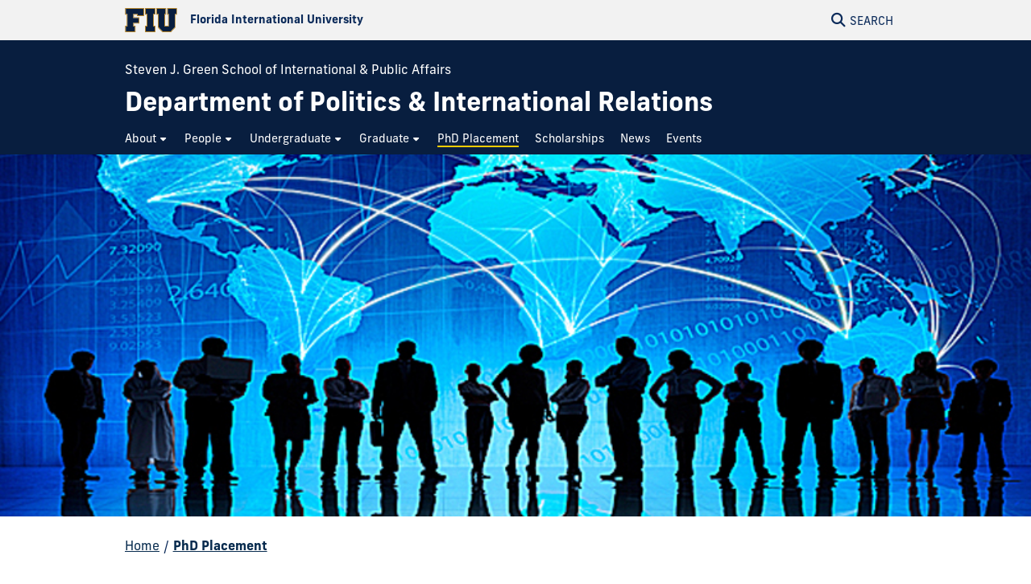

--- FILE ---
content_type: text/html
request_url: https://pir.fiu.edu/phd-placement/index.html
body_size: 15315
content:
<!DOCTYPE html>
<html lang="en-US">
	<head>
		  
        <meta charset="UTF-8"/>
        <meta content="IE=edge" http-equiv="X-UA-Compatible"/>
        <meta content="width=device-width, initial-scale=1.0" name="viewport"/>
        <meta content="Florida International University - Digital Communications" name="author"/>

		            <title>PhD Placements | FIU Department of Politics &amp; International Relations</title>
<meta content="PhD Placements" property="og:title"/>
<meta content="6b1945290a73710b544e790740fcc536" name="id"/>
<meta content="https://pir.fiu.edu/phd-placement/phd-placement-new.jfif" property="og:image"/>
<meta content="summary_large_image" name="twitter:card"/>
<meta content="website" property="og:type"/>
<meta content="https://pir.fiu.edu/phd-placement/" property="og:url"/>
<link href="https://pir.fiu.edu/phd-placement/" rel="canonical"/>


<script id="page-schema" type="application/ld+json">
{
    "@context":"https://schema.org",
        "@graph":[
            {
              "@type":"WebSite",
              "@id":"https://pir.fiu.edu",
              "url":"https://pir.fiu.edu",
              "name":"Department of Politics &amp; International Relations",
              "potentialAction":{
                 "@type":"SearchAction",
                 "target":"https://pir.fiu.edu/results.html?q={query}",
                 "query-input":"required name=query"
              }
            },
            {
              "@type":"WebPage",
              "@id":"https://pir.fiu.edu/phd-placement/",
              "@url":"https://pir.fiu.edu/phd-placement/",
              "inLanguage":"en-US",
              "name":"PhD Placements",
              "isPartOf":{
                 "@id":"https://pir.fiu.edu"
            },
                          "datePublished":"2025-10-03T18:03Z",
              "dateModified":"2025-09-23T18:26Z"
            }
        ]
}
</script>
		
<!-- Preconnect -->
<link crossorigin="anonymous" href="https://use.typekit.net" rel="preconnect"/>
<link crossorigin="anonymous" href="https://digicdn.fiu.edu" rel="preconnect"/>

<!-- Stylesheets -->
<link crossorigin="anonymous" href="https://digicdn.fiu.edu/core/_assets/css/fiu-custom-foundation.css" rel="stylesheet"/>
<link crossorigin="anonymous" href="https://digicdn.fiu.edu/v2/assets/css/styles.css" rel="stylesheet"/>
<link crossorigin="anonymous" href="https://digicdn.fiu.edu/core/_assets/css/styles.css?v=1.40.1" rel="stylesheet"/>
<link crossorigin="anonymous" href="https://digicdn.fiu.edu/fonts/fa/css/all.min.css" rel="stylesheet"/>
<link crossorigin="anonymous" href="https://digicdn.fiu.edu/fonts/fa/css/v4-shims.min.css" rel="stylesheet"/>
<link crossorigin="anonymous" href="https://use.typekit.net/erk8tyy.css" rel="stylesheet"/>
<link crossorigin="anonymous" href="https://digicdn.fiu.edu/fonts/furore.css" rel="stylesheet"/>
<link crossorigin="anonymous" href="https://digicdn.fiu.edu/fonts/barlow.css" rel="stylesheet"/>


		
		
		  
        <link href="https://digicdn.fiu.edu/core/_assets/favicon/apple-touch-icon.png" rel="apple-touch-icon" sizes="180x180"/>
        <link href="https://digicdn.fiu.edu/core/_assets/favicon/favicon-32x32.png" rel="icon" sizes="32x32" type="image/png"/>
        <link href="https://digicdn.fiu.edu/core/_assets/favicon/favicon-16x16.png" rel="icon" sizes="16x16" type="image/png"/>
        <link href="https://digicdn.fiu.edu/core/_assets/favicon/site.webmanifest" rel="manifest"/>
        <link color="#112d54" href="https://digicdn.fiu.edu/core/_assets/favicon/safari-pinned-tab.svg" rel="mask-icon"/>
        <link href="https://digicdn.fiu.edu/core/_assets/favicon/favicon.ico" rel="shortcut icon"/>
        <meta content="#e8cd7d" name="msapplication-TileColor"/>
        <meta content="#ffffff" name="theme-color"/>
        <meta content="https://digicdn.fiu.edu/core/_assets/favicon/browserconfig.xml" name="msapplication-config"/>

		
        <!-- Google Tag Manager -->
    <script>dataLayer = [];</script>
    <script>
        (function(w,d,s,l,i){w[l]=w[l]||[];w[l].push({'gtm.start':
        new Date().getTime(),event:'gtm.js'});var f=d.getElementsByTagName(s)[0],
        j=d.createElement(s),dl=l!='dataLayer'?'&amp;l='+l:'';j.async=true;j.src=
        'https://www.googletagmanager.com/gtm.js?id='+i+dl;f.parentNode.insertBefore(j,f);
        })(window,document,'script','dataLayer', 'GTM-P5B685S');
    </script>
    
		
		
		
	</head>
	<body class="preload">
		
		
		<header class="no-logo "><a class="skip-main-content" href="#main-content">Skip to Main Content</a><div class="row logo-tools"><div class="columns logo-tools-wrapper"><a aria-label="Florida International University Homepage" class="header-logo" href="https://www.fiu.edu/"><img alt="Florida International University Homepage" height="30" src="https://digicdn.fiu.edu/core/_assets/images/logo-top.svg" width="65"/><span>Florida International University</span></a><div class="tools"><a aria-haspopup="true" aria-label="Open Search" href="#" id="search" role="button"><p aria-hidden="true" class="fa fa-search"></p><span>Search</span></a></div></div></div><div id="nav"><div class="contain-to-grid"><div class="row site-header"><div class="columns"><div class="tools"><a aria-haspopup="true" aria-label="Open Menu" href="#" id="menu" role="button"><p aria-hidden="true" class="fa fa-bars"><span>Menu</span></p></a></div><div class="header-grid"><p class="parent-organization"><a href="https://sipa.fiu.edu/index.html" rel="noopener noreferrer" target="_blank">Steven J. Green School of International &amp; Public Affairs</a></p><div class="header-grid-logo"><a aria-label="Department of Politics &amp; International Relations Homepage" href="../index.html"><span class="site-name display-text">Department of Politics &amp; International Relations</span></a></div><nav aria-label="Department of Politics &amp; International Relations" class="top-bar regular-nav" data-options="is_hover: false" data-topbar="" id="main-menu"><div class="top-bar-section"><ul class="nav-links" role="menu"><li class=" has-dropdown " role="menuitem"><button aria-expanded="false" aria-haspopup="true"><span>About</span></button><ul class="dropdown right two-columns" role="menubar"><li role="menuitem"><a aria-label="About Overview" href="../about/index.html"><span>Overview</span></a></li><li class=" " role="menuitem"><a href="../about/chairs-welcome/index.html"><span>Chair's Welcome</span></a></li><li class=" " role="menuitem"><a href="../about/our-location/index.html"><span>Our Location</span></a></li><li class=" " role="menuitem"><a href="../about/political-science/index.html"><span>Political Science</span></a></li><li class=" " role="menuitem"><a href="../about/international-relations/index.html"><span>International Relations</span></a></li><li class=" " role="menuitem"><a href="../about/contact/index.html"><span>Contact</span></a></li></ul></li><li class=" has-dropdown " role="menuitem"><button aria-expanded="false" aria-haspopup="true"><span>People</span></button><ul class="dropdown right three-columns" role="menubar"><li role="menuitem"><a aria-label="People Overview" href="../people/index.html"><span>Overview</span></a></li><li class=" " role="menuitem"><a href="../people/faculty-a-z/index.html"><span>Faculty (A-Z)</span></a></li><li class=" " role="menuitem"><a href="../people/by-subfield/index.html"><span>Faculty by Subfield</span></a></li><li class=" " role="menuitem"><a href="../people/by-regional-expertise/index.html"><span>Faculty by Regional Expertise </span></a></li><li class=" " role="menuitem"><a href="../people/emeritus-faculty/index.html"><span>Faculty Emeritus</span></a></li><li class=" " role="menuitem"><a href="../people/faculty-affiliates/index.html"><span>Adjunct Professors</span></a></li><li class=" " role="menuitem"><a href="../people/department-leadership/index.html"><span>Department Leadership</span></a></li><li class=" " role="menuitem"><a href="../people/staff/index.html"><span>Staff</span></a></li><li class=" " role="menuitem"><a href="../people/international-relations-graduate-students/index.html"><span>International Relations Graduate Students</span></a></li><li class=" " role="menuitem"><a href="../people/political-science-graduate-students/index.html"><span>Political Science Graduate Students</span></a></li><li class=" " role="menuitem"><a href="../people/hire-an-fiu-phd/index.html"><span>Hire an FIU PhD</span></a></li></ul></li><li class=" has-dropdown " role="menuitem"><button aria-expanded="false" aria-haspopup="true"><span>Undergraduate</span></button><ul class="dropdown right three-columns" role="menubar"><li role="menuitem"><a aria-label="Undergraduate Overview" href="../undergraduate/index.html"><span>Overview</span></a></li><li class=" " role="menuitem"><a href="../undergraduate/political-science-degrees/index.html"><span>Political Science Degrees</span></a></li><li class=" " role="menuitem"><a href="../undergraduate/international-relations-degrees/index.html"><span>International Relations Degrees</span></a></li><li class=" " role="menuitem"><a href="../undergraduate/international-opportunities/index.html"><span>International Opportunities</span></a></li><li class=" " role="menuitem"><a href="../undergraduate/internships/index.html"><span>Internships</span></a></li><li class=" " role="menuitem"><a href="../undergraduate/pre-law-students/index.html"><span>Pre Law Students</span></a></li><li class=" " role="menuitem"><a href="../undergraduate/undergraduate-advising/index.html"><span>Undergraduate Advising </span></a></li><li class=" " role="menuitem"><a href="../undergraduate/undergraduate-course-catalog/index.html"><span>Undergraduate Course Catalog</span></a></li><li class=" " role="menuitem"><a href="../undergraduate/model-united-nations/index.html"><span>Model United Nations</span></a></li><li class=" " role="menuitem"><a href="../undergraduate/centers/index.html"><span>Affiliated Centers</span></a></li><li class=" " role="menuitem"><a href="../undergraduate/honors-societies/index.html"><span>Honors Societies</span></a></li><li class=" " role="menuitem"><a href="../undergraduate/study-abroad/index.html"><span>Study Abroad</span></a></li></ul></li><li class=" has-dropdown " role="menuitem"><button aria-expanded="false" aria-haspopup="true"><span>Graduate</span></button><ul class="dropdown right three-columns" role="menubar"><li role="menuitem"><a aria-label="Graduate Overview" href="../graduate/index.html"><span>Overview</span></a></li><li class=" " role="menuitem"><a href="../graduate/applying-to-graduate-school/index.html"><span>Applying to Graduate School</span></a></li><li class=" " role="menuitem"><a href="../graduate/political-science-degrees/index.html"><span>Political Science Degrees</span></a></li><li class=" " role="menuitem"><a href="../graduate/international-relations-degrees/index.html"><span>International Relations Degrees</span></a></li><li class=" " role="menuitem"><a href="../graduate/combined-degrees/index.html"><span>Combined Degrees</span></a></li><li class=" " role="menuitem"><a href="../graduate/graduate-course-catalog/index.html"><span>Graduate Course Catalog</span></a></li><li class=" " role="menuitem"><a href="../graduate/pirgso/index.html"><span>PIRGSO</span></a></li><li class=" " role="menuitem"><a href="../graduate/graduate---travel-forms/index.html"><span>Graduate - Travel Forms</span></a></li><li class=" " role="menuitem"><a href="../graduate/tuition-funding-assistance/index.html"><span>Tuition Funding Assistance</span></a></li></ul></li><li class=" current " role="menuitem"><a href="index.html"><span>PhD Placement</span></a></li><li class=" " role="menuitem"><a href="../scholarships/index.html"><span>Scholarships</span></a></li><li class=" " role="menuitem"><a href="../news/index.html"><span>News</span></a></li><li class=" " role="menuitem"><a href="../events/index.html"><span>Events</span></a></li></ul></div></nav></div></div></div></div></div></header>
		<section aria-labelledby="mobile-menu" class="overlay-container menu hide"><div class="row menu-close"><div class="small-12 columns text-right"><a aria-label="Close Menu" class="close-button" href="#" role="button"><span class="close-text">Close</span><span aria-hidden="true" class="fa fa-close"></span></a></div></div><div class="row small-collapse"><div class="columns"><nav aria-label="Mobile Menu" id="mobile-menu"><ul><li class=""><a href="../index.html"><span>Home</span></a></li><li class="mobile-dropdown "><button aria-expanded="false"><span>About</span></button><ul class="dropdown-items"><li><a href="../about/index.html"><span>Overview</span></a></li><li class=""><a href="../about/chairs-welcome/index.html"><span>Chair's Welcome</span></a></li><li class=""><a href="../about/our-location/index.html"><span>Our Location</span></a></li><li class=""><a href="../about/political-science/index.html"><span>Political Science</span></a></li><li class=""><a href="../about/international-relations/index.html"><span>International Relations</span></a></li><li class=""><a href="../about/contact/index.html"><span>Contact</span></a></li></ul></li><li class="mobile-dropdown "><button aria-expanded="false"><span>People</span></button><ul class="dropdown-items"><li><a href="../people/index.html"><span>Overview</span></a></li><li class=""><a href="../people/faculty-a-z/index.html"><span>Faculty (A-Z)</span></a></li><li class=""><a href="../people/by-subfield/index.html"><span>Faculty by Subfield</span></a></li><li class=""><a href="../people/by-regional-expertise/index.html"><span>Faculty by Regional Expertise </span></a></li><li class=""><a href="../people/emeritus-faculty/index.html"><span>Faculty Emeritus</span></a></li><li class=""><a href="../people/faculty-affiliates/index.html"><span>Adjunct Professors</span></a></li><li class=""><a href="../people/department-leadership/index.html"><span>Department Leadership</span></a></li><li class=""><a href="../people/staff/index.html"><span>Staff</span></a></li><li class=""><a href="../people/international-relations-graduate-students/index.html"><span>International Relations Graduate Students</span></a></li><li class=""><a href="../people/political-science-graduate-students/index.html"><span>Political Science Graduate Students</span></a></li><li class=""><a href="../people/hire-an-fiu-phd/index.html"><span>Hire an FIU PhD</span></a></li></ul></li><li class="mobile-dropdown "><button aria-expanded="false"><span>Undergraduate</span></button><ul class="dropdown-items"><li><a href="../undergraduate/index.html"><span>Overview</span></a></li><li class=""><a href="../undergraduate/political-science-degrees/index.html"><span>Political Science Degrees</span></a></li><li class=""><a href="../undergraduate/international-relations-degrees/index.html"><span>International Relations Degrees</span></a></li><li class=""><a href="../undergraduate/international-opportunities/index.html"><span>International Opportunities</span></a></li><li class=""><a href="../undergraduate/internships/index.html"><span>Internships</span></a></li><li class=""><a href="../undergraduate/pre-law-students/index.html"><span>Pre Law Students</span></a></li><li class=""><a href="../undergraduate/undergraduate-advising/index.html"><span>Undergraduate Advising </span></a></li><li class=""><a href="../undergraduate/undergraduate-course-catalog/index.html"><span>Undergraduate Course Catalog</span></a></li><li class=""><a href="../undergraduate/model-united-nations/index.html"><span>Model United Nations</span></a></li><li class=""><a href="../undergraduate/centers/index.html"><span>Affiliated Centers</span></a></li><li class=""><a href="../undergraduate/honors-societies/index.html"><span>Honors Societies</span></a></li><li class=""><a href="../undergraduate/study-abroad/index.html"><span>Study Abroad</span></a></li></ul></li><li class="mobile-dropdown "><button aria-expanded="false"><span>Graduate</span></button><ul class="dropdown-items"><li><a href="../graduate/index.html"><span>Overview</span></a></li><li class=""><a href="../graduate/applying-to-graduate-school/index.html"><span>Applying to Graduate School</span></a></li><li class=""><a href="../graduate/political-science-degrees/index.html"><span>Political Science Degrees</span></a></li><li class=""><a href="../graduate/international-relations-degrees/index.html"><span>International Relations Degrees</span></a></li><li class=""><a href="../graduate/combined-degrees/index.html"><span>Combined Degrees</span></a></li><li class=""><a href="../graduate/graduate-course-catalog/index.html"><span>Graduate Course Catalog</span></a></li><li class=""><a href="../graduate/pirgso/index.html"><span>PIRGSO</span></a></li><li class=""><a href="../graduate/graduate---travel-forms/index.html"><span>Graduate - Travel Forms</span></a></li><li class=""><a href="../graduate/tuition-funding-assistance/index.html"><span>Tuition Funding Assistance</span></a></li></ul></li><li class="  current "><a href="index.html"><span>PhD Placement</span></a></li><li class="  "><a href="../scholarships/index.html"><span>Scholarships</span></a></li><li class="  "><a href="../news/index.html"><span>News</span></a></li><li class="  "><a href="../events/index.html"><span>Events</span></a></li></ul></nav></div></div></section>
		<section aria-label="Search" class="overlay-container search hide">
    <div class="row menu-close">
        <div class="small-12 columns text-right">
            <a aria-label="Close Search" class="close-button" href="#" role="button">
                <span class="close-text">Close</span><span aria-hidden="true" class="fa fa-close"></span>
            </a>
        </div>
    </div>
    <div class="row">
        <div class="search-wrapper custom medium-centered columns">
            <div class="row">
                <div class="small-12 columns">
                    <h5>Search this website</h5>
                    <form action="/results.html" id="search-degrees-and-programs">
                        <div class="row collapse postfix-round">
                            <div class="small-12 columns">
                                <input aria-label="Search Website" id="search-box" name="q" placeholder="Search Website"/>
                                <button class="postfix" type="submit">
                                    <span aria-hidden="true" class="fa fa-search"></span>
                                    <span aria-label="Search Website" class="hide-for-small-only">SEARCH</span>
                                </button>
                            </div>
                        </div>
                    </form>
                </div>
            </div>
        </div>
         
        <div class="small-12 columns">
            <aside aria-label="Quick Links">
                                                                    <h5>Quick Links</h5>
                    <ul class="small-block-grid-1 medium-block-grid-2 large-block-grid-3 block-grid">
                                                                            <li>
                                                                
                                                                <a href="https://phonebook.fiu.edu" target="_blank">
																		<span aria-hidden="true" class="fa fa-phone"></span>Phonebook</a>
                            </li>
                                                    <li>
                                                                
                                                                <a href="https://parking.fiu.edu/" target="_blank">
																		<span aria-hidden="true" class="fa fa-car"></span>Parking &amp; Transportation</a>
                            </li>
                                                    <li>
                                                                
                                                                <a href="https://dasa.fiu.edu/all-departments/wellness-recreation-centers/" target="_blank">
																		<span aria-hidden="true" class="fa fa-heartbeat"></span>Wellness &amp; Recreation Centers</a>
                            </li>
                                                    <li>
                                                                
                                                                <a href="http://campusmaps.fiu.edu/" target="_blank">
																		<span aria-hidden="true" class="fa fa-map-o"></span>Campus Maps</a>
                            </li>
                                                    <li>
                                                                
                                                                <a href="https://library.fiu.edu/" target="_blank">
																		<span aria-hidden="true" class="fa fa-building"></span>Libraries</a>
                            </li>
                                                    <li>
                                                                
                                                                <a href="https://network.fiu.edu/" target="_blank">
																		<span aria-hidden="true" class="fa fa-wifi"></span>Wi-Fi/Internet Access</a>
                            </li>
                                                    <li>
                                                                
                                                                <a href="https://calendar.fiu.edu/" target="_blank">
																		<span aria-hidden="true" class="fa fa-calendar"></span>University Calendar</a>
                            </li>
                                                    <li>
                                                                
                                                                <a href="https://shop.fiu.edu/" target="_blank">
																		<span aria-hidden="true" class="fa fa-spoon"></span>Dining &amp; Shopping</a>
                            </li>
                                                    <li>
                                                                
                                                                <a href="https://catalog.fiu.edu/" target="_blank">
																		<span aria-hidden="true" class="fa fa-files-o"></span>Course Catalog</a>
                            </li>
                                                    <li>
                                                                
                                                                <a href="https://police.fiu.edu/" target="_blank">
																		<span aria-hidden="true" class="fa fa-exclamation-circle"></span>FIU Police</a>
                            </li>
                                                    <li>
                                                                
                                                                <a href="https://shop.fiu.edu/retail/barnes-noble/course-materials/" target="_blank">
																		<span aria-hidden="true" class="fa fa-book"></span>Bookstore</a>
                            </li>
                                                    <li>
                                                                
                                                                <a href="https://www.fiu.edu/atoz/index.html" target="_blank">
																		<span aria-hidden="true" class="fa fa-search"></span>A to Z Index</a>
                            </li>
                                            </ul>
                                    <h5>Resources</h5>
                    <ul class="small-block-grid-1 medium-block-grid-2 large-block-grid-3 block-grid">
                                                                            <li>
                                                                
                                                                <a aria-label="Future Students &amp; Parents Information" href="https://www.fiu.edu/information-for/future-students-parents.html" target="_blank">
																		<span aria-hidden="true" class="fa fa-None"></span>Future Students &amp; Parents</a>
                            </li>
                                                    <li>
                                                                
                                                                <a aria-label="Current Students Information" href="https://www.fiu.edu/information-for/current-students.html" target="_blank">
																		<span aria-hidden="true" class="fa fa-None"></span>Current Students</a>
                            </li>
                                                    <li>
                                                                
                                                                <a aria-label="Faculty &amp; Staff Information" href="https://www.fiu.edu/information-for/faculty-staff.html" target="_blank">
																		<span aria-hidden="true" class="fa fa-None"></span>Faculty &amp; Staff</a>
                            </li>
                                            </ul>
                            </aside>
        </div>
    </div>
</section>
		<main id="main-content">
		    
			

			
			
			                                                                                                                                                                                                                                                                                                                                                                                                <div class="fiu-background-blue banner-flex  banner-container short" id="banner" style="background-image:url('phd-placement-new.jfif'); background-position: center center !important;">
                        <div class="headline-container clear">
        		<div class="row">
        		    <div class="columns">
        		                		                		                                    <div class="content-flex">
                                <div class="content"> </div>
                            </div>
                                		                		    </div>
    		    </div>
    	    </div>
        </div>
        
			
			<div class="fiu-sub-nav-wrapper hide "><div class="row" id="fiu-sub-nav"><nav class="fiu-sub-nav  columns"><button class="fiu-sub-nav-button"><div aria-hidden="true" class="icon" role="none"><div class="line"></div><div class="line"></div><div class="line"></div></div><span>In this Section</span></button><ul><li class="section-name"><strong><a href="index.html" title="PhD Placement">PhD Placement</a></strong></li><li aria-hidden="true"><a aria-hidden="true" class="current" href="index.html" tabindex="-1" title="Overview"><span>Overview</span></a></li><li id="more"><a class="has-dropdown" href="#"><span>More</span></a><ul class="left"><li>Loading...</li></ul></li></ul></nav></div></div>
			<div class="breadcrumbs-wrapper"><div class="row"><nav aria-label="Breadcrumbs" class="small-12 columns"><ol aria-label="You are here:" class="breadcrumbs"><li><a href="../index.html">Home</a><span aria-hidden="true" role="presentation">/</span></li><li class="current"><a aria-current="page" href="index.html">PhD Placement</a></li></ol></nav></div></div>
			<a aria-hidden="true" id="content-start"></a>
			
			<section aria-label="PhD Placements Page Content" id="page-content"><article aria-label="Page intro" id="page-intro"><div class="row content-block white "><div class="small-12 columns"><h1>PhD Placements</h1><div class="row anchored-nav"><div class="columns"><nav aria-labelledby="in-this-section" data-magellan-expedition="fixed"><button aria-expanded="false" aria-haspopup="true" class="show-for-small-only" id="in-this-section"><span aria-hidden="true" class="fa fa-bars"></span><span>On this page</span></button><ul class="sub-nav" role="menu"><li class="on-this-page" role="presentation">On this page</li><li data-magellan-arrival="1" role="menuitem"><a href="#1"><span class="hidden">Jump to </span>International Relations PhD Placements</a></li><li data-magellan-arrival="3" role="menuitem"><a href="#3"><span class="hidden">Jump to </span>Political Science PhD Placements</a></li></ul></nav></div></div></div></div></article><a class="sectionAnchor" data-magellan-destination="1" name="1"></a><article aria-label="International Relations PhD Placements"><div class="fiu-background-white content-block   fiu-border-"><div class="row"><div class="small-12 columns"><h1>International Relations PhD Placements</h1></div></div></div></article><article aria-label="International Relations PhD Placements"><div class="fiu-background-white content-block   fiu-border-"><div class="row"><div class="small-12 columns"><div class="content-input"><h3><strong><span style="font-size: 18pt;">Acade</span><span style="font-size: 18pt;">mic Placement</span></strong></h3><p>&#160;</p><p><strong>Kevin Grant<a href="https://www.union.edu/political-science/faculty-staff/galina-bogatova"></a>: </strong>Ph.D. 2025,&#160;University of North Georgia, 2025 -- Present</p><p><strong><a href="https://www.union.edu/political-science/faculty-staff/galina-bogatova">Galina Bogatova</a>: </strong>Ph.D. 2023,&#160;Visiting Assistant Professor of International Relations, Union College, 2025 -- Present</p><p><strong><a href="https://clas.rutgers.edu/people/post-doctoral-associate">Vierelina Fernandez</a>: </strong>Ph.D. 2024,&#160;Posdoctoral Associate, Rutgers-New Brunswick Center for Latin American Studies, 2024 -- Present</p><p><strong><a href="https://www.lse.ac.uk/gender/people-profiles/faculty/zeynep-kilicoglu">Zeynep Kilicoglu</a>: </strong>Ph.D. 2022,&#160;LSE Fellow in Gender and International Politics, London School of Economics and Political Science, 2024 -- Present</p><p><strong><a href="https://cienciassociales.uniandes.edu.co/ciencia-politica/profesores/nicolas-a-beckmann/">Nicolas A. Beckmann</a>: </strong>Ph.D. 2019,&#160;Assistant Professor, Universidad de los Andes, Colombia, 2024 -- Present</p><p><strong>Ali Namatpour: </strong>Assistant Professor, University of Tehran (Center for World Studies), 2024 -- Present</p><p><strong>Mazaher Koruzhde: </strong>Lecturer, Howard University, 2024 -- Present</p><p><strong>Mohamed Kouchak: </strong>Assistant Professor, Regional Studies Institute of Social Science, University of Ankara, Turkey, 2024 -- Present</p><p><strong>Cliff (Ubba) Kodero:</strong> Ph.D. 2021, Morgan State University, 2024 -- Present (previously at the College of Idaho)</p><p><strong>Garrett Pierman: </strong>Ph.D. 2022, Instructor of Cyber Policy and Ethics, University of South Carolina, 2024 <del>--</del> Present</p><p><strong>Kevin Grant:</strong> Ph.D. 2021, Senior Instructor, College of Business at Eastern Oregon University, 2021 <del>--</del> Present</p><p><strong><a href="https://profiles.laps.yorku.ca/profiles/tjjohn/">Tamanisha John</a>:</strong> Ph.D. 2021, Assistant Professor, York University, 2023 <del>--</del> Present<br/><br/><strong><a href="https://www.pucp.edu.pe/profesor/nicolas-terradas-">Dr. Nicol&#225;s Terradas</a>:</strong> Ph.D. 2019, Assistant Professor, Pontificia Universidad Cat&#243;lica del Per&#250;, 2021 <del>--</del> Present</p><p><strong><a href="https://www.siwps.org/people/yang-gyu-kim/">Yang Gyu Kim</a>:</strong> Ph.D. 2019, Visiting Scholar at the Saltzman Institute, Columbia University, 2020 <del>--</del> Present</p><p><strong><a href="https://lsu.edu/hss/wgs/people/Joint_Appointments/item73625.php">Jessy Abouarab</a>:</strong> Ph.D. 2019, Instructor, Louisiana State University, 2022 <del>--</del> Present</p><p><strong><a href="https://spia.uga.edu/faculty-member/b-bryan-barber/">B. Bryan Barber</a>:</strong> Ph.D. 2019, Lecturer, University of Georgia, 2022 <del>--</del> Present</p><p><a href="https://ung.edu/political-science-international-affairs/faculty-staff-bio/bibek-chand.php"><strong>Bibek Chand</strong></a>: Ph.D. 2018, Assistant Professor, Political Science &amp; International Affairs, University of North Georgia, 2019 <del>--</del> Present</p><p><strong><a href="https://sites.google.com/view/zenel-garcia/home">Zenel Garcia</a>:</strong> Ph.D. 2018, Associate Professor, Army War College, 2021&#160;<del>--</del> Present</p><p><strong><a href="https://isearch.asu.edu/profile/3633764">Thomas Just</a>:</strong> Ph.D. 2017, Lecturer, Masters of Global Security, Research Fellow, Center on the Future of War, Arizona State University, 2019 <del>--</del> Present</p><p><strong>Ana Paula Podcameni:</strong> Ph.D. 2017, Invited Professor, Security Studies, Ibmec</p><p><strong>Yuanyuan Fang:</strong> Ph.D. 2017, Postdoctoral Researcher, International Relations Department,Tsinghua University,China 2018 <del>--</del> Present</p><p><strong><a href="https://www.linkedin.com/in/serenacruz/">Serena Cruz</a>:</strong> Ph.D. 2015, <span>Head of Research &amp; Academics, Global Surgery Amsterdam, Amsterdam University Medical Center (AUMC),&#160;</span>2021&#160;<del>--</del> Present</p><p><strong><a href="https://ung.edu/political-science-international-affairs/faculty-staff-bio/hamid-serri.php">Seyed Hamid Serri</a>:</strong> Ph.D. 2015, Assistant Professor, University of North Georgia, 2016 <del>--</del> Present</p><p><strong><a href="http://catalog.tamuc.edu/undergrad/faculty/#y3241717"> Ozum Yesiltas</a>:</strong> Ph.D. 2014, Assistant Professor, Texas A&amp;M University - Commerce, 2017 <del>--</del> Present</p><p><strong><a href="https://www.csuchico.edu/pols/people/tenure-line-faculty/gapa-angela.shtml">Angela Gapa</a>:</strong> Ph.D. 2013, Associate Professor, California State University - Chico, 2017 <del>--</del> Present</p><p><strong>Isa Afacan:</strong> Ph.D. 2011, Assistant Professor, Zirve University, 2011 <del>--</del> Present</p><p><strong><a href="https://luskin.ucla.edu/person/amy-ritterbusch">Amy Ritterbusch</a>:</strong> Ph.D. 2011, Assistant Professor, University of California, Los Angeles, 2018 <del>--</del> Present</p><p><strong>Mita Saksena</strong> Ph.D. 2011, Adjunct Professor, Western Connecticut State University</p><p><strong><a href="https://www.sju.edu/faculty/richard-n-gioioso">Richard Gioioso</a>:</strong> Ph.D. 2010, Assistant Professor, St. Joseph&#8217;s University, 2013 <del>--</del> Present</p><p><strong>Rita Sabat:</strong> Ph.D. 2010, Assistant Professor, Notre Dame University - Beirut (Deceased)</p><p><strong><a href="https://www.iac.gatech.edu/people/faculty/sahin">Mustafa Sahin</a>:</strong> Ph.D. 2010, Lecturer, Georgia Tech, 2018 <del>--</del> Present</p><p><strong><a href="http://www.as.miami.edu/geography/people/faculty/diana-ter-ghazaryan/">Diana Ter-Ghazaryan</a>:</strong> Ph.D. 2010, Director of Geospatial Technology Program, University of Miami, 2012 <del>--</del> Present</p><p><strong><a href="http://www.udem.edu.mx/Esp/VIAC/Paginas/home-DECS.aspx">Jason Weidner</a>:</strong> Ph.D. 2010, Professor, Monterrey University</p><p><strong><a href="http://class.georgiasouthern.edu/points/faculty/brown/">Christopher M. Brown</a>:</strong> Ph.D. 2009, Associate Professor, Georgia Southern University, 2018 <del>--</del> Present</p><p><strong><a href="http://htu.edu/faculty-directory/dr-robert-m-ceresa">Robert Ceresa</a>:</strong> Ph.D. 2009, Assistant Professor, Houston-Tillotson University, 2013 <del>--</del> Present</p><p><strong><a href="http://myaccount.umn.edu/lookup?UID=zgurung">Zuzana Hlavacova Gurung</a>:</strong> Ph.D. 2009, Director of MS Programs, University of Minnesota</p><p><strong><a href="http://www.philau.edu/sciencehealthandtheliberalarts/faculty/ParakkalR.html">Raju Parakkal</a>:</strong> Ph.D. 2009, Associate Professor, Philadelphia University</p><p><strong><a href="https://www.nyu.edu/washington-dc/academics/faculty.html"> Marvin Astrada</a>:</strong> Ph.D. 2008, Part-Time Lecturer, New York University</p><p><strong><a href="http://www.uww.edu/cls/cls-directory/profile?id=schemene">Ellie Schemenauer</a>:</strong> Ph.D. 2006, Associate Professor, University of Wisconsin - Whitewater</p><p><strong><a href="https://www.montverde.org/perm/directory.pdf">Arghyris Arghyrou </a>:</strong> Ph.D. 2004, Montverde Academy</p><p><strong><a href="http://www.shepherd.edu/political-science/staff">Aart Holtslag</a>:</strong> Ph.D. 2004, Director of Global Studies, Shepherd University</p><p><strong><a href="https://liberalarts.vt.edu/departments-and-schools/department-of-political-science/faculty/laura-zanotti.html">Laura Zanotti</a>:</strong> Ph.D. 2004, Associate Professor, Virginia Tech, 2006 <del>--</del> Present</p><p><strong><a href="https://www.beloit.edu/polisci/faculty/">Pablo Toral</a>:</strong> Ph.D. 2003, Associate Professor and Chair, Beloit College, 2003 <del>--</del> Present</p><p><strong><a href="http://homelandsecurity.eku.edu/people/collier">Michael Collier</a>:</strong> Ph.D. 2000, Associate Professor, Eastern Kentucky University</p><p><a href="https://www.sjf.edu/profiles/profile-last-name-35816-en.html"><strong>Christine Bianco</strong></a>: Ph.D. ,&#160;<br/><br/></p><h3><strong><span style="font-size: 18pt;">Professional Placement and Post Doctoral</span></strong></h3><p><strong>Michael Aboagye:</strong> Ph.D. 2024, Correspondence Advisor, Deputy Minister's Office, Public Service Commission, Government of Alberta, Canada, 2024 <del>--</del> Present</p><p><strong>Michael Bender:</strong> Ph.D. 2016, Intelligence Analyst, Center for Security Policy, 2017 <del>--</del> Present</p><p><strong>Jan Solomon:</strong> Ph.D. 2013, President of Solomon International Solutions, Inc. in Ft. Lauderdale, FL, 2006 <del>--</del> Present</p><p><strong>Seyed Amir Mirtaheri:</strong> Ph.D. 2012, Legal Counsel at Export Development Canada, 2016 <del>--</del> Present</p><p><strong>Astrid Hurley:</strong> Ph.D. 2011, Social Affairs Specialist at United Nations Department of Economic and Social Affairs, 2014 <del>--</del> Present</p><p><a href="http://gradschool.fiu.edu/about/staff-directory/"><strong>Alla Mirzoyan</strong></a><strong>:</strong> Ph.D. 2009, Assistant Dean, University Graduate School, Florida International University, 2023 <del>--</del> Present</p><p><strong><a href="https://www.sps.nyu.edu/homepage/academics/faculty-directory/20033-lisa-m-samuel.html">Lisa Samuel</a>:</strong> Ph.D. 2009, Florida International University, 2024 <del>--</del> Present</p><p><strong><a href="https://oue.college.emory.edu/staff/bio-pages/boudon-laura.html">Laura Boudon</a>:</strong> Ph. D. 2000, <span class="update-components-actor__description                   t-black--light                                      t-12 t-normal                   "><span aria-hidden="true">Assistant Dean of Undergraduate Education and Director of Education Abroad</span></span> at Emory College of Arts and Sciences, 2024 <del>--</del> Present</p><p><strong>Bertin Kouadio:</strong> Ph.D. 2000, Foreign Ministry of Cote d'Ivoire (formerly, Wilson College, PA, 2010-2013)</p><p><strong>George Zhao:</strong> Ph.D. 1997, Registered Foreign Lawyer at King &amp; Wood Mallesons<br/><br/><br/></p><p>&#160;</p></div></div></div></div></article><a class="sectionAnchor" data-magellan-destination="3" name="3"></a><article aria-label="Political Science PhD Placements"><div class="fiu-background-white content-block   fiu-border-"><div class="row"><div class="small-12 columns"><h1><span style="font-size: 24pt;">Political Science PhD Placements</span></h1><p>&#160;</p><h3><span style="font-size: 18pt;"><strong>Academic Placement</strong></span></h3><p>&#160;</p><p><strong>Bethany Bowra: </strong>Assistant Professor, Florida Gulf Coast University, 2025 -- Present</p><p><strong><a href="https://www.ou.edu/cis/people/faculty/vahid-abedini">Vahid Abedini</a>: </strong>Assistant Professor, University of Oklahoma, 2025 -- Present</p><p><strong>Adam Hernandez</strong>: Assistant Professor of Instruction, University of South Florida School of Interdisciplinary Global Studies, 2024 -- Present</p><p><strong><a href="https://www.ju.edu/directory/nevena-trajkov.php">Nevena Trajkov</a>: </strong>Ph.D. 2023, Assistant Professor &amp; Chair, Jacksonville University, Spring 2022<del>--</del> Present</p><p><a href="https://profiles.howard.edu/jermaine-young"><strong>Jermaine Young</strong></a><strong>:</strong> Ph. D. 2022, Assistant Professor, Howard University, 2022 <del>--</del> Present</p><p><strong><a href="https://profiles.laps.yorku.ca/profiles/tjjohn/">Tamanisha John</a>:</strong> Ph.D. 2021, Assistant Professor, York University, Summer 2023 <del>--</del> Present</p><p><a href="https://profiles.howard.edu/mazaher-koruzhde"><strong>Mazaher Koruzhde</strong></a><strong>:</strong> Ph.D. 2022, Lecturer, Howard University, Fall 2023 <del>--</del> Present</p><p><strong><a href="https://ung.edu/political-science-international-affairs/faculty-staff-bio/bibek-chand.php">Bibek Chand:</a></strong> Ph.D. 2018, Assistant Professor, University of North Georgia, 2019 <del>--</del> Present</p><p>Thomas J. Ligouri: Ph.D. 202_, Jacksonville University, Fall 2024 <del>--</del> Present<a href="https://webapps.utrgv.edu/aa/dm/#/user/bryant.sculos"></a></p><p><strong><a href="https://www.luther.edu/faculty/orcun-selcuk">Orcun Selcuk</a>:</strong> Ph.D. 2019, Assistant Professor of Political Science, Luther College, Fall 2019 <del>--</del> Present</p><p><strong><a href="https://sites.google.com/view/zenel-garcia/home">Zenel Garcia</a>:</strong> Ph.D. 2018, Associate Professor, U.S. Army War College, Fall 2021 <del>--</del> Present</p><p><strong><a href="http://www.lonestar.edu/government-dept-cyfair.htm">Maria Gabryszewska</a>:</strong> Ph. D. 2018, Professor, Lone Star College-CyFair, 2018 <del>--</del> Present</p><p><strong><a href="https://www.valdosta.edu/about/directory/profile/zkarazsia">Zachary A. Karazsia</a></strong>, Ph. D. 2018, Assistant Professor of Political Science and Public Administration, Valdosta State University, Fall 2020 <del>--</del> Present</p><p><strong>Fiacre Bienvenu</strong>: Ph.D. 2018, High School Instructor, Ransom Everglades, 2022&#160;<del>--</del> Present</p><p><strong><a href="https://webapps.utrgv.edu/aa/dm/#/user/bryant.sculos">Bryant William Sculos</a><span>: </span></strong>Ph.D. 2017, Lecturer,&#160;The University of Texas Rio Grande Valley, 2021 <del>--</del> Present</p><p><strong>Dimmy Herard:</strong> Ph. D. 2016, American Politics Teacher, Pine Crest School</p><p><strong><a href="http://www.broward.edu/zext/ext/FacultyDisplay.jsp?Name=MKRIJEST">Mirsad Krijestorac</a>:</strong> Ph. D. 2016, Assistant Professor, Broward College, 2017 <del>--</del> Present</p><p><strong><a href="../people/faculty-a-z/joaquin-pedroso/joaquin-a.-pedroso.html">Joaquin Pedroso</a>:</strong> Ph. D. 2016, Associate Teaching Professor, Florida International University, 2016 <del>--</del> Present</p><p><strong><a href="https://www.mcpshs.net/apps/pages/index.jsp?uREC_ID=1111867&amp;type=u">Luca Zini</a>:</strong> Ph. D. 2015, Lecturer, Miami-Dade County Public Schools, Miami Coral Park Senior High School, 2002 <del>--</del> Present</p><p><strong>Murat Altuglu:</strong> Ph. D. 2014, Assistant Professor, Murat H&#252;davendigar University</p><p><strong><a href="https://asc.hku.edu.tr/administrativebody/">Bilal Ciplak</a>:</strong> Ph. D. 2014, Assistant Professor and Founding Director of Middle East Research and Implementation Center, Hasan Kalyoncu University</p><p><strong><a href="https://honors.nova.edu/faculty/George_Nelson_Bass.html">George Nelson Bass III</a>:</strong> Ph. D. 2012, Assistant Professor, Nova Southeastern University, 2011 <del>--</del> Present</p><p><strong><a href="http://www.cookman.edu/directory/deleonm/index.html">Manuel DeLeon</a>:</strong> Ph. D. 2011, Assistant Professor, Bethune-Cookman University</p><p><strong>Engin Erdem:</strong> Ph. D. 2011, Assistant Professor, Abant Izzet Baysal University</p><p><strong><a href="https://www.barry.edu/history-political-science/faculty/bios/leah-blumenfeld.html">Leah Blumenfeld</a>:</strong> Ph. D. 2010, Assistant Professor, Barry University, 2010 <del>--</del> Present</p><p><strong><a href="https://web.spcollege.edu/instructors/id/rivero.douglas/BIO/">Douglas Rivero</a>:</strong> Ph. D. 2009, Associate Professor and Chair of Social and Behavioral Sciences, St. Petersburg College</p><p><strong><a href="https://www.gsw.edu/arts-and-sciences/history-and-political-science/faculty-staff">Jason Berggren</a>:</strong> Ph. D. 2007, Associate Professor, Georgia Southwestern State University</p><p><strong><a href="../people/faculty-a-z/kathryn-a1.-depalo-gould/kathryn-a.-depalo-gould.html">Kathryn DePalo</a>:</strong> Ph. D. 2006, Teaching Professor, Florida International University, 2006 <del>--</del> Present</p><p><strong><a href="https://www.stu.edu/biscayne/Faculty-Staff/Giselle-Jamison">Giselle Jamison</a>:</strong> Ph. D. 2005, Associate Professor, St. Thomas University</p><p><strong><a href="https://biography.omicsonline.org/colombia/university-of-los-andes/luis-javier-orjuela-524401">Luis Orjuela</a>:</strong> Ph. D. 2004, Associate Professor, Universidad de Los Andes</p><p><strong><a href="https://www.barry.edu/history-political-science/faculty/bios/sean-foreman.html">Sean Foreman</a>:</strong> Ph. D. 2003, Professor, Barry University, 2005 <del>--</del> Present</p><p><strong><a href="https://ung.edu/political-science-international-affairs/faculty-staff-bio/hamid-serri.php">Hamid Serri</a>:</strong> Ph.D. 200_, Associate Professor, University of North Georgia, 2014 <del>--</del> Present</p><p>&#160;</p><h3><span style="font-size: 18pt;"><strong>Professional and Post Doctoral Placement</strong></span></h3><p>&#160;</p><p><strong>Guy Metayer:</strong> Ph. D. 2012, Ambassador of Haiti to Argentina</p><p><strong>Aline Machado:</strong> Ph. D. 2011, Editor in Chief at TV Camara in Brazil, 1998 <del>--</del> Present</p><p><strong>Gabriela Hoberman:</strong> Ph. D. 2010, Assistant Director, Extreme Events Institute at FIU, 2013 <del>--</del> Present</p><p><strong>Mariano Beillard:</strong> Ph. D. 2009, Foreign Service Officer at U.S. Department of Agriculture, 2003 <del>--</del> Present</p><p><strong>Maria Ilcheva:</strong> Ph. D. 2009, Senior Researcher at The FIU Metropolitan Center, 2009 <del>--</del> Present</p><p><strong>Gaye Gungor:</strong> Ph. D. 2008, Research Affiliate at Berliner Kolleg Kalter Krieg, 2017 <del>--</del> Present</p><p><strong><a href="http://www.mei.edu/profile/g&#246;n&#252;l-tol">G&#246;n&#252;l Tol</a>:</strong> Ph. D. 2008, Founding Director of The Middle East Institute&#8217;s Center for Turkish Studies</p><p><strong>Carolina Valencia:</strong> Ph. D. 2007, Research Director at Gartner for HR Leaders, 2017 <del>--</del> Present</p><p><strong>Giselle Jamison:</strong> Ph. D. 2005, Program Director of Political Science at St. Thomas University</p><p><strong>Betilde Munoz:</strong> Ph. D. 2005, Director of The Department of Social Inclusion at Organization of the American States, 2015 <del>--</del> Present</p></div></div></div><div class="content-block fiu-background-gray extra-padding "><div class="row"><div class="small-12 columns"><ul class="accordion accordion-refresh" data-accordion=""><li class="accordion-navigation"><a aria-label="Academic Placement  Tab" class="accordion-navigation-link" href="#panel-N10C65-1" id="tab-N10C65-1">Academic Placement </a><div class="content " id="panel-N10C65-1"><p><strong>Nevena Trajkov: </strong>Ph.D. Pending, Assistant Professor, Jacksonville University, Spring 2022</p><p><strong><a class="" data-auth="NotApplicable" data-linkindex="0" href="https://scholar.google.com/citations?user=SGtDJVkAAAAJ&amp;hl=en" rel="noopener noreferrer" target="_blank">Bryant William Sculos</a><span>: </span></strong>Ph.D. 2017, Lecturer,&#160;The University of Texas Rio Grande Valley, 2021 &#8212; Present</p><p><strong><a href="https://www.luther.edu/directory/">Orcun Selcuk</a>:</strong> Ph.D. 2019, Visiting Assistant Professor of Political Science, Luther College, Fall 2019</p><p><strong><a href="http://www.lonestar.edu/government-dept-cyfair.htm">Maria Gabryszewska</a>:</strong> Ph. D. 2018, Professor, Lone Star College-CyFair, 2018 <del>--</del> Present</p><p><strong><a href="https://www.valdosta.edu/about/directory/profile/zkarazsia">Zachary A. Karazsia</a></strong>, Ph. D. 2018, Assistant Professor of Political Science and Public Administration, Valdosta State University, Fall 2020 - present</p><p><strong>Fiacre Bienvenu</strong>: Ph.D. 2018, Walter D. Foss Visiting Assistant Professor, Wooster College, 2019 <del>--</del> Present</p><p><strong>Dimmy Herard:</strong> Ph. D. 2016, American Politics Teacher, Pine Crest School</p><p><strong><a href="http://www.broward.edu/zext/ext/FacultyDisplay.jsp?Name=MKRIJEST">Mirsad Krijestorac</a>:</strong> Ph. D. 2016, Assistant Professor, Broward College, 2017 <del>--</del> Present</p><p><strong><a href="../people/faculty-a-z/joaquin-pedroso/joaquin-a.-pedroso.html">Joaquin Pedroso</a>:</strong> Ph. D. 2016, Instructor, Florida International University, 2016 <del>--</del> Present</p><p><strong><a href="https://www.mcpshs.net/apps/pages/index.jsp?uREC_ID=1111867&amp;type=u">Luca Zini</a>:</strong> Ph. D. 2015, Lecturer, Miami-Dade County Public Schools, Miami Coral Park Senior High School, 2002 <del>--</del> Present</p><p><strong>Murat Altuglu:</strong> Ph. D. 2014, Assistant Professor, Murat H&#252;davendigar University</p><p><strong><a href="https://asc.hku.edu.tr/administrativebody/">Bilal Ciplak</a>:</strong> Ph. D. 2014, Assistant Professor and Founding Director of Middle East Research and Implementation Center, Hasan Kalyoncu University</p><p><strong><a href="https://honors.nova.edu/faculty/George_Nelson_Bass.html">George Nelson Bass III</a>:</strong> Ph. D. 2012, Assistant Professor, Nova Southeastern University, 2011 <del>--</del> Present</p><p><strong><a href="http://www.cookman.edu/directory/deleonm/index.html">Manuel DeLeon</a>:</strong> Ph. D. 2011, Assistant Professor, Bethune-Cookman University</p><p><strong>Engin Erdem:</strong> Ph. D. 2011, Assistant Professor, Abant Izzet Baysal University</p><p><strong><a href="https://www.barry.edu/history-political-science/faculty/bios/leah-blumenfeld.html">Leah Blumenfeld</a>:</strong> Ph. D. 2010, Assistant Professor, Barry University, 2010 <del>--</del> Present</p><p><strong><a href="https://web.spcollege.edu/instructors/id/rivero.douglas/BIO/">Douglas Rivero</a>:</strong> Ph. D. 2009, Associate Professor and Chair of Social and Behavioral Sciences, St. Petersburg College</p><p><strong><a href="https://www.gsw.edu/arts-and-sciences/history-and-political-science/faculty-staff">Jason Berggren</a>:</strong> Ph. D. 2007, Associate Professor, Georgia Southwestern State University</p><p><strong><a href="../people/faculty-a-z/kathryn-a1.-depalo-gould/kathryn-a.-depalo-gould.html">Kathryn DePalo</a>:</strong> Ph. D. 2006, Senior Instructor, Florida International University, 2006 <del>--</del> Present</p><p><strong><a href="https://www.stu.edu/biscayne/Faculty-Staff/Giselle-Jamison">Giselle Jamison</a>:</strong> Ph. D. 2005, Associate Professor, St. Thomas University</p><p><strong><a href="https://biography.omicsonline.org/colombia/university-of-los-andes/luis-javier-orjuela-524401">Luis Orjuela</a>:</strong> Ph. D. 2004, Associate Professor, Universidad de Los Andes</p><p><strong><a href="https://www.barry.edu/history-political-science/faculty/bios/sean-foreman.html">Sean Foreman</a>:</strong> Ph. D. 2003, Professor, Barry University, 2005 <del>--</del> Present</p></div></li><li class="accordion-navigation"><a aria-label="Professional and Post Doctoral Placement Tab" class="accordion-navigation-link" href="#panel-N10C65-2" id="tab-N10C65-2">Professional and Post Doctoral Placement</a><div class="content " id="panel-N10C65-2"><p><strong>Guy Metayer:</strong><span>&#160;</span>Ph. D. 2012, Ambassador of Haiti to Argentina</p><p><strong>Aline Machado:</strong><span>&#160;</span>Ph. D. 2011, Editor in Chief at TV Camara in Brazil, 1998<span>&#160;</span><del>--</del><span>&#160;</span>Present</p><p><strong>Gabriela Hoberman:</strong><span>&#160;</span>Ph. D. 2010, Assistant Director, Extreme Events Institute at FIU, 2013<span>&#160;</span><del>--</del><span>&#160;</span>Present</p><p><strong>Mariano Beillard:</strong><span>&#160;</span>Ph. D. 2009, Foreign Service Officer at U.S. Department of Agriculture, 2003<span>&#160;</span><del>--</del><span>&#160;</span>Present</p><p><strong>Maria Ilcheva:</strong><span>&#160;</span>Ph. D. 2009, Senior Researcher at The FIU Metropolitan Center, 2009<span>&#160;</span><del>--</del><span>&#160;</span>Present</p><p><strong>Gaye Gungor:</strong><span>&#160;</span>Ph. D. 2008, Research Affiliate at Berliner Kolleg Kalter Krieg, 2017<span>&#160;</span><del>--</del><span>&#160;</span>Present</p><p><strong><a href="http://www.mei.edu/profile/g%C3%B6n%C3%BCl-tol">G&#246;n&#252;l Tol</a>:</strong><span>&#160;</span>Ph. D. 2008, Founding Director of The Middle East Institute&#8217;s Center for Turkish Studies</p><p><strong>Carolina Valencia:</strong><span>&#160;</span>Ph. D. 2007, Research Director at Gartner for HR Leaders, 2017<span>&#160;</span><del>--</del><span>&#160;</span>Present</p><p><strong>Giselle Jamison:</strong><span>&#160;</span>Ph. D. 2005, Program Director of Political Science at St. Thomas University</p><p><strong>Betilde Munoz:</strong><span>&#160;</span>Ph. D. 2005, Director of The Department of Social Inclusion at Organization of the American States, 2015<span>&#160;</span><del>--</del><span>&#160;</span>Present</p></div></li></ul></div></div></div></article></section>
			
			
		</main>
		            <footer role="contentinfo">
                                        <div class="footer-info">
                                        <div class="row">
                    <div class="small-12 columns">
                        <div class="row">
<div class="small-12 columns">
<div class="small-12 large-4 columns">
<p class="heading">For Students</p>
<p><a href="../undergraduate/undergraduate-advising/index.html">Advising</a></p>
<p><a href="https://prelaw.fiu.edu/">Pre-Law</a></p>
<p><a href="../undergraduate/study-abroad/index.html">Study Abroad</a></p>
<p><a href="../undergraduate/honors-societies/index.html">Honor Societies</a></p>
<p><a href="https://admissions.fiu.edu/cost-and-aid/">Admissions &amp; Aid</a></p>
<p><a href="../people/faculty-a-z/index.html">Faculty</a></p>
<p><a href="../_draft/courses/index.html">Course Catalogs</a></p>
</div>
<div class="small-12 large-4 columns">
<p class="heading">For Faculty</p>
<p><a href="https://onestop.fiu.edu/academic-calendar/calendar-archive/">Academic Calendar</a></p>
<p><a href="https://academic.fiu.edu/provost.html">Office of the Provost</a></p>
<p><a href="../_draft/publications/index.html">Publications</a></p>
<p><a href="https://www.fiu.edu/about/rankings-facts/index.html">Rankings</a></p>
</div>
<div class="small-12 large-4 columns">
<p class="heading">Department of Politics and International Relations</p>
<p>11200 SW 8th Street,&#160;SIPA 410 <br/>Miami, Florida 33199 <br/>Modesto A. Maidique Campus <br/>Telephone: 305-348-2226</p>
<p>305-348-2555</p>
<p>Administrative Office: 305-348-2227<br/>Fax: 305-348-3765<br/>Email: <a href="mailto:pir@fiu.edu">pir@fiu.edu</a></p>
<ul class="social-media">
<li><a aria-label="Follow us on Facebook" href="https://www.facebook.com/FIUPIR" rel="noopener" target="_blank"> <span aria-hidden="true" class="fa fa-facebook-f">&#160;</span> </a></li>
<li><a aria-label="Follow us on Twitter" href="https://twitter.com/PIR_FIU" rel="noopener" target="_blank"> <span aria-hidden="true" class="fa fa-twitter">&#160;</span> </a></li>
<li><a aria-label="Follow us on Instagram" href="https://www.instagram.com/pir_fiu/" rel="noopener" target="_blank"> <span aria-hidden="true" class="fa fa-instagram">&#160;</span> </a></li>
<li><a aria-label="Follow us on Youtube" href="http://www.youtube.com/channel/UCyKHYm-egPeS9fK_oS5vgEA" rel="noopener" target="_blank"> <span aria-hidden="true" class="fa fa-youtube-play">&#160;</span> </a></li>
<li><a aria-label="Follow us on Linkedin" href="http://www.linkedin.com/pub/fiu-politics-and-international-relations/63/375/947" rel="noopener" target="_blank"> <span aria-hidden="true" class="fa fa-linkedin">&#160;</span> </a></li>
</ul>
</div>
</div>
</div>
                    </div>
                </div>
                    </div>
                <div class="row">
		<div class="small-12 columns medium-4 medium-push-8">
			<a class="footer-logo" href="https://www.fiu.edu/" rel="noopener noreferrer" target="_blank">
				<img alt="Florida International University Homepage" height="54" loading="lazy" src="https://digicdn.fiu.edu/core/_assets/images/footer-logo.svg" width="300"/>
			</a>
		    						    <h2>Connect</h2>
						<ul>
<li><a href="https://www.fiu.edu/about/contact-us/index.html">Contact FIU</a></li>
<li><a aria-label="FIU News Website" href="https://news.fiu.edu/" rel="noopener noreferrer" target="_blank">FIU News</a></li>
</ul> 
						<ul aria-label="Social Networks" class="social-media">
<li><a aria-label="Follow FIU on Instagram" href="https://www.instagram.com/fiuinstagram/" rel="noopener noreferrer" target="_blank"><span aria-hidden="true" class="fa-brands fa-instagram"></span></a></li><li><a aria-label="Follow FIU on LinkedIn" href="https://www.linkedin.com/school/florida-international-university/" rel="noopener noreferrer" target="_blank"><span aria-hidden="true" class="fa-brands fa-linkedin"></span></a></li><li><a aria-label="Follow FIU on Facebook" href="https://www.facebook.com/floridainternational" rel="noopener noreferrer" target="_blank"><span aria-hidden="true" class="fa-brands fa-facebook"></span></a></li><li><a aria-label="Follow FIU on Twitter" href="https://twitter.com/fiu" rel="noopener noreferrer" target="_blank"><span aria-hidden="true" class="fa-brands fa-twitter"></span></a></li><li><a aria-label="Follow FIU on YouTube" href="https://www.youtube.com/user/FloridaInternational" rel="noopener noreferrer" target="_blank"><span aria-hidden="true" class="fa-brands fa-youtube"></span></a></li><li><a aria-label="Follow FIU on Flickr" href="https://flickr.com/photos/fiu" rel="noopener noreferrer" target="_blank"><span aria-hidden="true" class="fa-brands fa-flickr"></span></a></li> </ul>
					</div>
						   <div class="small-12 columns medium-4 medium-pull-4">
				<h2>Explore FIU</h2>
                <ul>
<li><a href="https://www.fiu.edu/about/index.html">About FIU</a></li>
<li><a aria-label="FIU Admissions" href="https://www.fiu.edu/admissions/index.html">Admissions</a></li>
<li><a aria-label="FIU Academics" href="https://www.fiu.edu/academics/index.html">Academics</a></li>
<li><a href="https://www.fiu.edu/locations/index.html">Locations</a></li>
<li><a aria-label="FIU Research" href="https://www.fiu.edu/research/index.html">Research</a></li>
<li><a href="https://www.fiu.edu/student-life/index.html">Student Life</a></li>
<li><a href="https://www.fiu.edu/athletics/index.html">Athletics</a></li>
<li><a aria-label="FIU Alumni and Giving" href="https://www.fiu.edu/alumni-and-giving/index.html">Alumni and Giving</a></li>
<li><a href="https://hr.fiu.edu/careers/" rel="noopener noreferrer" target="_blank">Careers at FIU</a></li>
<li><a href="https://onestop.fiu.edu/finances/estimate-your-costs/">Estimate Cost of Attendance</a></li>
</ul> 
			</div>
				   <div class="small-12 columns medium-4 medium-pull-4">
				<h2>Tools &amp; Resources</h2>
                <ul>
<li><a href="https://phonebook.fiu.edu" rel="noopener noreferrer" target="_blank">Phonebook</a>&#160;(Directory)</li>
<li><a href="https://calendar.fiu.edu/" rel="noopener noreferrer" target="_blank">University Calendar</a></li>
<li><a href="https://campusmaps.fiu.edu/" rel="noopener noreferrer" target="_blank">Campus Maps</a></li>
<li><a href="https://my.fiu.edu/" rel="noopener noreferrer" target="_blank">MyFIU</a></li>
<li><a href="https://canvas.fiu.edu" rel="noopener" target="_blank">Canvas</a></li>
<li><a href="http://mail.fiu.edu/" rel="noopener noreferrer" target="_blank">FIU Email</a></li>
<li><a href="https://fiu.service-now.com/sp?id=services_status" rel="noopener" target="_blank">System Status</a></li>
<li><a href="https://centralreservations.fiu.edu/" rel="noopener" target="_blank">Reserve Space</a></li>
<li><a href="https://ace.fiu.edu/civil-rights/harassment-and-discrimination/" rel="noopener" target="_blank">Nondiscrimination</a></li>
<li><a href="https://ace.fiu.edu/title-ix/" rel="noopener" target="_blank">Title IX</a></li>
<li><a href="https://report.fiu.edu/" rel="noopener" target="_blank">Report Discrimination or Harassment</a></li>
</ul> 
			</div>
		                    	<div class="small-12 columns text-center">
<p class="copyright">
<small>© 2025 Florida International University </small> | <small>Website by <a aria-label="External Relations - Digital Communications" href="https://stratcomm.fiu.edu/digital-print/websites/" target="_blank">Digital Communications</a></small> | <small><a href="https://webforms.fiu.edu/view.php?id=370774" id="website-feedback" target="_blank">Website Feedback</a></small> |  <small><a href="https://accessibility.fiu.edu/" target="_blank">Web/Accessibility</a></small>
 | <small><a href="../sitemap.html">Sitemap</a></small></p>
    </div>
	</div>
</footer>
		
		
                
                
                <script src="https://digicdn.fiu.edu/core/_assets/js/core.js?v1.17.0" type="text/javascript"></script>
            
		
		<script src="https://digicdn.fiu.edu/core/_assets/js/foundation.magellan.js" type="text/javascript"></script><script src="https://digicdn.fiu.edu/core/_assets/js/attrchange.js" type="text/javascript"></script><script src="https://digicdn.fiu.edu/core/_assets/js/attrchange_ext.js" type="text/javascript"></script><script src="https://digicdn.fiu.edu/core/_assets/js/anchored-sections.js" type="text/javascript"></script><script src="https://digicdn.fiu.edu/v1/_assets/js/jquery.waypoints.min.js" type="text/javascript"></script><script src="https://digicdn.fiu.edu/v1/_assets/js/sticky.min.js" type="text/javascript"></script><script type="text/javascript">
              $("body").append('<aside aria-label="Scroll back to the top of the page"><a aria-label="Back to Top" class="back-to-top" href="#"><span aria-hidden="true" class="fa fa-arrow-up"></span></a></aside>');
              var back_to_top = new Waypoint({
                element: $("#content-start"),
                handler: function(){
                  $(".back-to-top").toggle();
                }
              });
              $(".back-to-top").on("click",function(){
                $('html,body').animate({
                  scrollTop: 0
                }, 500);
              });
            </script><script>
			    
			    $(".accordion .accordion-navigation-link").on("click",function(){
    			    history.scrollRestoration = 'auto';
    			    history.pushState({}, '', "#"+$(this).attr("id"));
                });

               
                window.onpopstate = function(event) {
                   focusOnTab();
                }
                
                function focusOnTab() {
                    console.log("history change detected");
                    if ( !$(window.location.hash).parent().hasClass("active") ) {
                        console.log("focusing on " + window.location.hash);
                        $(window.location.hash).trigger("click").focus();
                        //window.location.hash =  $(this).attr("id");
                    } else {
                        console.log("focusing on " + window.location.hash);
                        $(window.location.hash).focus();
                    }
                }
                
                focusOnTab();
            </script>
		
		
		<style><!--
div#AppArmorAlertID_35{height: auto !important;}
--></style>
<script type="text/javascript">// <![CDATA[
let apparmordiv = document.createElement("div")
    apparmordiv.id = "AppArmorAlertID_35";
    document.getElementsByTagName("body")[0].prepend(apparmordiv);
    
    window.onload = function() {
        var script = document.createElement("script");
        script.src = "https://fiu.apparmor.com/Notifications/Feeds/Javascript/?AlertID=35";
        script.defer = true;
        document.body.appendChild(script);
    };
// ]]></script>
		
	</body>
</html>

--- FILE ---
content_type: application/javascript
request_url: https://digicdn.fiu.edu/core/_assets/js/attrchange_ext.js
body_size: 1260
content:
/*
An extension for attrchange jQuery plugin
http://meetselva.github.io/attrchange/

About License:
Copyright (C) 2013-2014 Selvakumar Arumugam
You may use attrchange ext plugin under the terms of the MIT Licese.
https://github.com/meetselva/attrchange/blob/master/MIT-License.txt
 */
$.fn.attrchange.extensions = { /*attrchange option/extension*/
	disconnect: function (o) {
		if (typeof o !== 'undefined' && o.isPhysicalDisconnect) {
			return this.each(function() {
				var attrchangeMethod = $(this).data('attrchange-method');
				if (attrchangeMethod == 'propertychange' || attrchangeMethod == 'DOMAttrModified') {
					$(this).off(attrchangeMethod);
				} else if (attrchangeMethod == 'Mutation Observer') {
					$(this).data('attrchange-obs').disconnect();
				} else if (attrchangeMethod == 'polling') {
					clearInterval($(this).data('attrchange-polling-timer'));
				}
			}).removeData('attrchange-method');
		} else { //logical disconnect
			return this.data('attrchange-tdisconnect', 'tdisconnect'); //set a flag that prevents triggering callback onattrchange
		}
	},
	remove: function (o) {
		return  $.fn.attrchange.extensions['disconnect'].call(this, {isPhysicalDisconnect: true});
	},
	getProperties: function (o) {
		var attrchangeMethod = $(this).data('attrchange-method');
		var pollInterval = $(this).data('attrchange-pollInterval');
		return {
			method: attrchangeMethod,
			isPolling: (attrchangeMethod == 'polling'),
			pollingInterval: (typeof pollInterval === 'undefined')?0:parseInt(pollInterval, 10),
			status: (typeof attrchangeMethod === 'undefined')?'removed': (typeof $(this).data('attrchange-tdisconnect') === 'undefined')?'connected':'disconnected'
		}
	},
	reconnect: function (o) {//reconnect possible only when there is a logical disconnect
		return this.removeData('attrchange-tdisconnect');
	},
	polling: function (o) {
		if (o.hasOwnProperty('isComputedStyle') && o.isComputedStyle == 'true') { /* extensive and slow - polling to check on computed style properties */
			return this.each(function(i, _this) {
				if (!o.hasOwnProperty('properties') ||
						Object.prototype.toString.call(o.properties) !== '[object Array]' ||
							o.properties.length == 0) { return false; } //return if no properties found
				var attributes = {}; //store computed properties
				for (var i = 0; i < o.properties.length; i++) {
					attributes[o.properties[i]] = $(this).css(o.properties[i]);
				}			
				var _this = this;
				$(this).data('attrchange-polling-timer', setInterval(function () {
					var changes = {}, hasChanges = false; // attrName: { oldValue: xxx, newValue: yyy}						
					for (var comuptedVal, i = 0; i < o.properties.length; i++){
						comuptedVal = $(_this).css(o.properties[i]);
						if (attributes[o.properties[i]] !== comuptedVal) {
							hasChanges = true;
							changes[o.properties[i]] = {oldValue: attributes[o.properties[i]], newValue: comuptedVal};
							attributes[o.properties[i]] = comuptedVal //add the attribute to the orig						
						}
					}
					if (hasChanges && typeof $(_this).data('attrchange-tdisconnect') === 'undefined') { //disconnected logically
						o.callback.call(_this, changes);
					}
				}, (o.pollInterval)?o.pollInterval: 1000)).data('attrchange-method', 'polling').data('attrchange-pollInterval', o.pollInterval);
			});
		} else {
			return this.each(function(i, _this) { /* this one is programmatic polling */
				var attributes = {};
				for (var attr, i=0, attrs=_this.attributes, l=attrs.length; i<l; i++){
					attr = attrs.item(i);
					attributes[attr.nodeName] = attr.nodeValue;
				}						
				$(_this).data('attrchange-polling-timer', setInterval(function () {
					var changes = {}, hasChanges = false; // attrName: { oldValue: xxx, newValue: yyy}						
					for (var attr, i=0, attrs=_this.attributes, l=attrs.length; i<l; i++){
						attr = attrs.item(i);							
						if (attributes.hasOwnProperty(attr.nodeName) &&
								attributes[attr.nodeName] != attr.nodeValue) { //check the values
							changes[attr.nodeName] = {oldValue: attributes[attr.nodeName], newValue: attr.nodeValue};
							hasChanges = true;
						} else if (!attributes.hasOwnProperty(attr.nodeName)) { //new attribute
							changes[attr.nodeName] = {oldValue: '', newValue: attr.nodeValue};
							hasChanges = true;
						}
						attributes[attr.nodeName] = attr.nodeValue; //add the attribute to the orig
					}
					if (hasChanges && typeof $(_this).data('attrchange-tdisconnect') === 'undefined') { //disconnected logically
						o.callback.call(_this, changes);
					}
				}, (o.pollInterval)?o.pollInterval: 1000)).data('attrchange-method', 'polling').data('attrchange-pollInterval', o.pollInterval);
			});
		}
	}
}